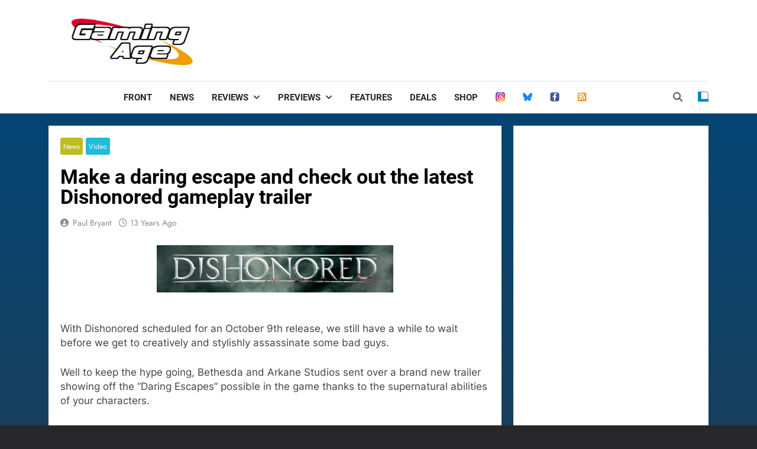

--- FILE ---
content_type: text/html; charset=utf-8
request_url: https://www.google.com/recaptcha/api2/aframe
body_size: 270
content:
<!DOCTYPE HTML><html><head><meta http-equiv="content-type" content="text/html; charset=UTF-8"></head><body><script nonce="TZvvUzv44xk3oFTzTGKoRQ">/** Anti-fraud and anti-abuse applications only. See google.com/recaptcha */ try{var clients={'sodar':'https://pagead2.googlesyndication.com/pagead/sodar?'};window.addEventListener("message",function(a){try{if(a.source===window.parent){var b=JSON.parse(a.data);var c=clients[b['id']];if(c){var d=document.createElement('img');d.src=c+b['params']+'&rc='+(localStorage.getItem("rc::a")?sessionStorage.getItem("rc::b"):"");window.document.body.appendChild(d);sessionStorage.setItem("rc::e",parseInt(sessionStorage.getItem("rc::e")||0)+1);localStorage.setItem("rc::h",'1768549703373');}}}catch(b){}});window.parent.postMessage("_grecaptcha_ready", "*");}catch(b){}</script></body></html>